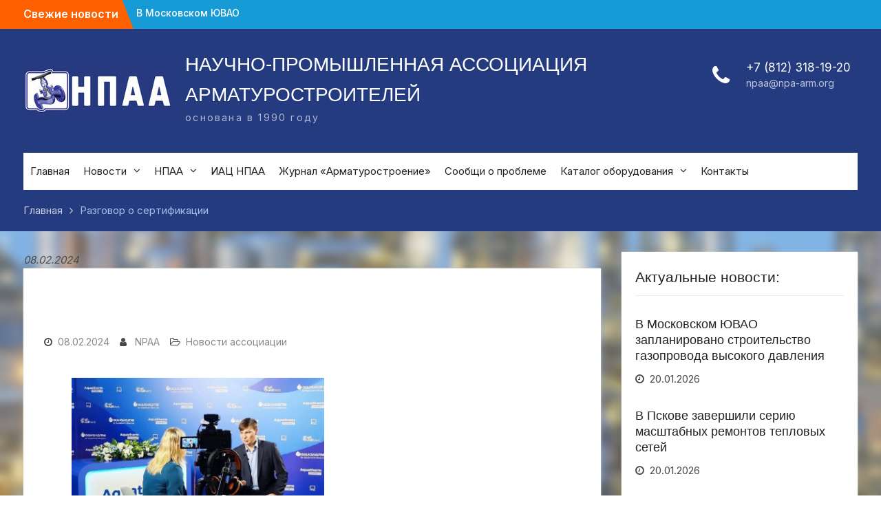

--- FILE ---
content_type: text/html; charset=UTF-8
request_url: https://npa-arm.org/topics/7736
body_size: 10922
content:
<!DOCTYPE html> <html lang="ru-RU"><head>
	    <meta charset="UTF-8">
    <meta name="viewport" content="width=device-width, initial-scale=1">
    <link rel="profile" href="http://gmpg.org/xfn/11">
    <link rel="pingback" href="https://npa-arm.org/xmlrpc.php">
    
<title>Разговор о сертификации &#8212; НАУЧНО-ПРОМЫШЛЕННАЯ АССОЦИАЦИЯ АРМАТУРОСТРОИТЕЛЕЙ</title>
<meta name='robots' content='max-image-preview:large' />
<link rel='dns-prefetch' href='//fonts.googleapis.com' />
<link rel="alternate" type="application/rss+xml" title="НАУЧНО-ПРОМЫШЛЕННАЯ АССОЦИАЦИЯ АРМАТУРОСТРОИТЕЛЕЙ &raquo; Лента" href="https://npa-arm.org/feed" />
<script type="text/javascript">
window._wpemojiSettings = {"baseUrl":"https:\/\/s.w.org\/images\/core\/emoji\/14.0.0\/72x72\/","ext":".png","svgUrl":"https:\/\/s.w.org\/images\/core\/emoji\/14.0.0\/svg\/","svgExt":".svg","source":{"concatemoji":"https:\/\/npa-arm.org\/wp-includes\/js\/wp-emoji-release.min.js?ver=6.2.8"}};
/*! This file is auto-generated */
!function(e,a,t){var n,r,o,i=a.createElement("canvas"),p=i.getContext&&i.getContext("2d");function s(e,t){p.clearRect(0,0,i.width,i.height),p.fillText(e,0,0);e=i.toDataURL();return p.clearRect(0,0,i.width,i.height),p.fillText(t,0,0),e===i.toDataURL()}function c(e){var t=a.createElement("script");t.src=e,t.defer=t.type="text/javascript",a.getElementsByTagName("head")[0].appendChild(t)}for(o=Array("flag","emoji"),t.supports={everything:!0,everythingExceptFlag:!0},r=0;r<o.length;r++)t.supports[o[r]]=function(e){if(p&&p.fillText)switch(p.textBaseline="top",p.font="600 32px Arial",e){case"flag":return s("\ud83c\udff3\ufe0f\u200d\u26a7\ufe0f","\ud83c\udff3\ufe0f\u200b\u26a7\ufe0f")?!1:!s("\ud83c\uddfa\ud83c\uddf3","\ud83c\uddfa\u200b\ud83c\uddf3")&&!s("\ud83c\udff4\udb40\udc67\udb40\udc62\udb40\udc65\udb40\udc6e\udb40\udc67\udb40\udc7f","\ud83c\udff4\u200b\udb40\udc67\u200b\udb40\udc62\u200b\udb40\udc65\u200b\udb40\udc6e\u200b\udb40\udc67\u200b\udb40\udc7f");case"emoji":return!s("\ud83e\udef1\ud83c\udffb\u200d\ud83e\udef2\ud83c\udfff","\ud83e\udef1\ud83c\udffb\u200b\ud83e\udef2\ud83c\udfff")}return!1}(o[r]),t.supports.everything=t.supports.everything&&t.supports[o[r]],"flag"!==o[r]&&(t.supports.everythingExceptFlag=t.supports.everythingExceptFlag&&t.supports[o[r]]);t.supports.everythingExceptFlag=t.supports.everythingExceptFlag&&!t.supports.flag,t.DOMReady=!1,t.readyCallback=function(){t.DOMReady=!0},t.supports.everything||(n=function(){t.readyCallback()},a.addEventListener?(a.addEventListener("DOMContentLoaded",n,!1),e.addEventListener("load",n,!1)):(e.attachEvent("onload",n),a.attachEvent("onreadystatechange",function(){"complete"===a.readyState&&t.readyCallback()})),(e=t.source||{}).concatemoji?c(e.concatemoji):e.wpemoji&&e.twemoji&&(c(e.twemoji),c(e.wpemoji)))}(window,document,window._wpemojiSettings);
</script>
<style type="text/css">
img.wp-smiley,
img.emoji {
	display: inline !important;
	border: none !important;
	box-shadow: none !important;
	height: 1em !important;
	width: 1em !important;
	margin: 0 0.07em !important;
	vertical-align: -0.1em !important;
	background: none !important;
	padding: 0 !important;
}
</style>
	<link rel='stylesheet' id='wp-block-library-css' href='https://npa-arm.org/wp-includes/css/dist/block-library/style.min.css?ver=6.2.8' type='text/css' media='all' />
<link rel='stylesheet' id='classic-theme-styles-css' href='https://npa-arm.org/wp-includes/css/classic-themes.min.css?ver=6.2.8' type='text/css' media='all' />
<style id='global-styles-inline-css' type='text/css'>
body{--wp--preset--color--black: #000000;--wp--preset--color--cyan-bluish-gray: #abb8c3;--wp--preset--color--white: #ffffff;--wp--preset--color--pale-pink: #f78da7;--wp--preset--color--vivid-red: #cf2e2e;--wp--preset--color--luminous-vivid-orange: #ff6900;--wp--preset--color--luminous-vivid-amber: #fcb900;--wp--preset--color--light-green-cyan: #7bdcb5;--wp--preset--color--vivid-green-cyan: #00d084;--wp--preset--color--pale-cyan-blue: #8ed1fc;--wp--preset--color--vivid-cyan-blue: #0693e3;--wp--preset--color--vivid-purple: #9b51e0;--wp--preset--gradient--vivid-cyan-blue-to-vivid-purple: linear-gradient(135deg,rgba(6,147,227,1) 0%,rgb(155,81,224) 100%);--wp--preset--gradient--light-green-cyan-to-vivid-green-cyan: linear-gradient(135deg,rgb(122,220,180) 0%,rgb(0,208,130) 100%);--wp--preset--gradient--luminous-vivid-amber-to-luminous-vivid-orange: linear-gradient(135deg,rgba(252,185,0,1) 0%,rgba(255,105,0,1) 100%);--wp--preset--gradient--luminous-vivid-orange-to-vivid-red: linear-gradient(135deg,rgba(255,105,0,1) 0%,rgb(207,46,46) 100%);--wp--preset--gradient--very-light-gray-to-cyan-bluish-gray: linear-gradient(135deg,rgb(238,238,238) 0%,rgb(169,184,195) 100%);--wp--preset--gradient--cool-to-warm-spectrum: linear-gradient(135deg,rgb(74,234,220) 0%,rgb(151,120,209) 20%,rgb(207,42,186) 40%,rgb(238,44,130) 60%,rgb(251,105,98) 80%,rgb(254,248,76) 100%);--wp--preset--gradient--blush-light-purple: linear-gradient(135deg,rgb(255,206,236) 0%,rgb(152,150,240) 100%);--wp--preset--gradient--blush-bordeaux: linear-gradient(135deg,rgb(254,205,165) 0%,rgb(254,45,45) 50%,rgb(107,0,62) 100%);--wp--preset--gradient--luminous-dusk: linear-gradient(135deg,rgb(255,203,112) 0%,rgb(199,81,192) 50%,rgb(65,88,208) 100%);--wp--preset--gradient--pale-ocean: linear-gradient(135deg,rgb(255,245,203) 0%,rgb(182,227,212) 50%,rgb(51,167,181) 100%);--wp--preset--gradient--electric-grass: linear-gradient(135deg,rgb(202,248,128) 0%,rgb(113,206,126) 100%);--wp--preset--gradient--midnight: linear-gradient(135deg,rgb(2,3,129) 0%,rgb(40,116,252) 100%);--wp--preset--duotone--dark-grayscale: url('#wp-duotone-dark-grayscale');--wp--preset--duotone--grayscale: url('#wp-duotone-grayscale');--wp--preset--duotone--purple-yellow: url('#wp-duotone-purple-yellow');--wp--preset--duotone--blue-red: url('#wp-duotone-blue-red');--wp--preset--duotone--midnight: url('#wp-duotone-midnight');--wp--preset--duotone--magenta-yellow: url('#wp-duotone-magenta-yellow');--wp--preset--duotone--purple-green: url('#wp-duotone-purple-green');--wp--preset--duotone--blue-orange: url('#wp-duotone-blue-orange');--wp--preset--font-size--small: 13px;--wp--preset--font-size--medium: 20px;--wp--preset--font-size--large: 36px;--wp--preset--font-size--x-large: 42px;--wp--preset--spacing--20: 0.44rem;--wp--preset--spacing--30: 0.67rem;--wp--preset--spacing--40: 1rem;--wp--preset--spacing--50: 1.5rem;--wp--preset--spacing--60: 2.25rem;--wp--preset--spacing--70: 3.38rem;--wp--preset--spacing--80: 5.06rem;--wp--preset--shadow--natural: 6px 6px 9px rgba(0, 0, 0, 0.2);--wp--preset--shadow--deep: 12px 12px 50px rgba(0, 0, 0, 0.4);--wp--preset--shadow--sharp: 6px 6px 0px rgba(0, 0, 0, 0.2);--wp--preset--shadow--outlined: 6px 6px 0px -3px rgba(255, 255, 255, 1), 6px 6px rgba(0, 0, 0, 1);--wp--preset--shadow--crisp: 6px 6px 0px rgba(0, 0, 0, 1);}:where(.is-layout-flex){gap: 0.5em;}body .is-layout-flow > .alignleft{float: left;margin-inline-start: 0;margin-inline-end: 2em;}body .is-layout-flow > .alignright{float: right;margin-inline-start: 2em;margin-inline-end: 0;}body .is-layout-flow > .aligncenter{margin-left: auto !important;margin-right: auto !important;}body .is-layout-constrained > .alignleft{float: left;margin-inline-start: 0;margin-inline-end: 2em;}body .is-layout-constrained > .alignright{float: right;margin-inline-start: 2em;margin-inline-end: 0;}body .is-layout-constrained > .aligncenter{margin-left: auto !important;margin-right: auto !important;}body .is-layout-constrained > :where(:not(.alignleft):not(.alignright):not(.alignfull)){max-width: var(--wp--style--global--content-size);margin-left: auto !important;margin-right: auto !important;}body .is-layout-constrained > .alignwide{max-width: var(--wp--style--global--wide-size);}body .is-layout-flex{display: flex;}body .is-layout-flex{flex-wrap: wrap;align-items: center;}body .is-layout-flex > *{margin: 0;}:where(.wp-block-columns.is-layout-flex){gap: 2em;}.has-black-color{color: var(--wp--preset--color--black) !important;}.has-cyan-bluish-gray-color{color: var(--wp--preset--color--cyan-bluish-gray) !important;}.has-white-color{color: var(--wp--preset--color--white) !important;}.has-pale-pink-color{color: var(--wp--preset--color--pale-pink) !important;}.has-vivid-red-color{color: var(--wp--preset--color--vivid-red) !important;}.has-luminous-vivid-orange-color{color: var(--wp--preset--color--luminous-vivid-orange) !important;}.has-luminous-vivid-amber-color{color: var(--wp--preset--color--luminous-vivid-amber) !important;}.has-light-green-cyan-color{color: var(--wp--preset--color--light-green-cyan) !important;}.has-vivid-green-cyan-color{color: var(--wp--preset--color--vivid-green-cyan) !important;}.has-pale-cyan-blue-color{color: var(--wp--preset--color--pale-cyan-blue) !important;}.has-vivid-cyan-blue-color{color: var(--wp--preset--color--vivid-cyan-blue) !important;}.has-vivid-purple-color{color: var(--wp--preset--color--vivid-purple) !important;}.has-black-background-color{background-color: var(--wp--preset--color--black) !important;}.has-cyan-bluish-gray-background-color{background-color: var(--wp--preset--color--cyan-bluish-gray) !important;}.has-white-background-color{background-color: var(--wp--preset--color--white) !important;}.has-pale-pink-background-color{background-color: var(--wp--preset--color--pale-pink) !important;}.has-vivid-red-background-color{background-color: var(--wp--preset--color--vivid-red) !important;}.has-luminous-vivid-orange-background-color{background-color: var(--wp--preset--color--luminous-vivid-orange) !important;}.has-luminous-vivid-amber-background-color{background-color: var(--wp--preset--color--luminous-vivid-amber) !important;}.has-light-green-cyan-background-color{background-color: var(--wp--preset--color--light-green-cyan) !important;}.has-vivid-green-cyan-background-color{background-color: var(--wp--preset--color--vivid-green-cyan) !important;}.has-pale-cyan-blue-background-color{background-color: var(--wp--preset--color--pale-cyan-blue) !important;}.has-vivid-cyan-blue-background-color{background-color: var(--wp--preset--color--vivid-cyan-blue) !important;}.has-vivid-purple-background-color{background-color: var(--wp--preset--color--vivid-purple) !important;}.has-black-border-color{border-color: var(--wp--preset--color--black) !important;}.has-cyan-bluish-gray-border-color{border-color: var(--wp--preset--color--cyan-bluish-gray) !important;}.has-white-border-color{border-color: var(--wp--preset--color--white) !important;}.has-pale-pink-border-color{border-color: var(--wp--preset--color--pale-pink) !important;}.has-vivid-red-border-color{border-color: var(--wp--preset--color--vivid-red) !important;}.has-luminous-vivid-orange-border-color{border-color: var(--wp--preset--color--luminous-vivid-orange) !important;}.has-luminous-vivid-amber-border-color{border-color: var(--wp--preset--color--luminous-vivid-amber) !important;}.has-light-green-cyan-border-color{border-color: var(--wp--preset--color--light-green-cyan) !important;}.has-vivid-green-cyan-border-color{border-color: var(--wp--preset--color--vivid-green-cyan) !important;}.has-pale-cyan-blue-border-color{border-color: var(--wp--preset--color--pale-cyan-blue) !important;}.has-vivid-cyan-blue-border-color{border-color: var(--wp--preset--color--vivid-cyan-blue) !important;}.has-vivid-purple-border-color{border-color: var(--wp--preset--color--vivid-purple) !important;}.has-vivid-cyan-blue-to-vivid-purple-gradient-background{background: var(--wp--preset--gradient--vivid-cyan-blue-to-vivid-purple) !important;}.has-light-green-cyan-to-vivid-green-cyan-gradient-background{background: var(--wp--preset--gradient--light-green-cyan-to-vivid-green-cyan) !important;}.has-luminous-vivid-amber-to-luminous-vivid-orange-gradient-background{background: var(--wp--preset--gradient--luminous-vivid-amber-to-luminous-vivid-orange) !important;}.has-luminous-vivid-orange-to-vivid-red-gradient-background{background: var(--wp--preset--gradient--luminous-vivid-orange-to-vivid-red) !important;}.has-very-light-gray-to-cyan-bluish-gray-gradient-background{background: var(--wp--preset--gradient--very-light-gray-to-cyan-bluish-gray) !important;}.has-cool-to-warm-spectrum-gradient-background{background: var(--wp--preset--gradient--cool-to-warm-spectrum) !important;}.has-blush-light-purple-gradient-background{background: var(--wp--preset--gradient--blush-light-purple) !important;}.has-blush-bordeaux-gradient-background{background: var(--wp--preset--gradient--blush-bordeaux) !important;}.has-luminous-dusk-gradient-background{background: var(--wp--preset--gradient--luminous-dusk) !important;}.has-pale-ocean-gradient-background{background: var(--wp--preset--gradient--pale-ocean) !important;}.has-electric-grass-gradient-background{background: var(--wp--preset--gradient--electric-grass) !important;}.has-midnight-gradient-background{background: var(--wp--preset--gradient--midnight) !important;}.has-small-font-size{font-size: var(--wp--preset--font-size--small) !important;}.has-medium-font-size{font-size: var(--wp--preset--font-size--medium) !important;}.has-large-font-size{font-size: var(--wp--preset--font-size--large) !important;}.has-x-large-font-size{font-size: var(--wp--preset--font-size--x-large) !important;}
.wp-block-navigation a:where(:not(.wp-element-button)){color: inherit;}
:where(.wp-block-columns.is-layout-flex){gap: 2em;}
.wp-block-pullquote{font-size: 1.5em;line-height: 1.6;}
</style>
<link rel='stylesheet' id='contact-form-7-css' href='https://npa-arm.org/wp-content/plugins/contact-form-7/includes/css/styles.css?ver=5.7.6' type='text/css' media='all' />
<link rel='stylesheet' id='ditty-news-ticker-font-css' href='https://npa-arm.org/wp-content/plugins/ditty-news-ticker/inc/static/libs/fontastic/styles.css?ver=2.3.14' type='text/css' media='all' />
<link rel='stylesheet' id='ditty-news-ticker-css' href='https://npa-arm.org/wp-content/plugins/ditty-news-ticker/inc/static/css/style.css?ver=1638788403' type='text/css' media='all' />
<link rel='stylesheet' id='font-awesome-css' href='https://npa-arm.org/wp-content/plugins/elementor/assets/lib/font-awesome/css/font-awesome.min.css?ver=4.7.0' type='text/css' media='all' />
<link rel='stylesheet' id='university-hub-google-fonts-css' href='https://fonts.googleapis.com/css?family=Roboto%3A400%2C700%2C900%2C400italic%2C700italic%2C900italic&#038;subset=latin%2Clatin-ext' type='text/css' media='all' />
<link rel='stylesheet' id='jquery-sidr-css' href='https://npa-arm.org/wp-content/themes/university-hub/third-party/sidr/css/jquery.sidr.dark.min.css?ver=2.2.1' type='text/css' media='all' />
<link rel='stylesheet' id='university-hub-style-css' href='https://npa-arm.org/wp-content/themes/university-hub/style.css?ver=1.0.3' type='text/css' media='all' />
<link rel='stylesheet' id='tablepress-default-css' href='https://npa-arm.org/wp-content/plugins/tablepress/css/default.min.css?ver=1.14' type='text/css' media='all' />
<link rel='stylesheet' id='ele-blog-font-css' href='//fonts.googleapis.com/css?family=Inter%3A300%2C400%2C500%2C600%2C700%26display%3Dswa%22&#038;ver=1.0.0' type='text/css' media='all' />
<link rel='stylesheet' id='ele-blog-grid-css' href='https://npa-arm.org/wp-content/plugins/ele-blog/assets/css/ele-blog-grid.css?ver=1.0.0' type='text/css' media='all' />
<link rel='stylesheet' id='eblog-global-css' href='https://npa-arm.org/wp-content/plugins/ele-blog/assets/css/ele-blog-global.css?ver=1.0.0' type='text/css' media='all' />
<link rel='stylesheet' id='owl-css' href='https://npa-arm.org/wp-content/plugins/ele-blog/assets/css/owl.min.css?ver=1.0.0' type='text/css' media='all' />
<link rel='stylesheet' id='ele-blog-main-css' href='https://npa-arm.org/wp-content/plugins/ele-blog/assets/css/ele-blog-styles.css?ver=1.0.0' type='text/css' media='all' />
<script type='text/javascript' src='https://npa-arm.org/wp-includes/js/jquery/jquery.min.js?ver=3.6.4' id='jquery-core-js'></script>
<script type='text/javascript' src='https://npa-arm.org/wp-includes/js/jquery/jquery-migrate.min.js?ver=3.4.0' id='jquery-migrate-js'></script>
<link rel="https://api.w.org/" href="https://npa-arm.org/wp-json/" /><link rel="alternate" type="application/json" href="https://npa-arm.org/wp-json/wp/v2/posts/7736" /><link rel="EditURI" type="application/rsd+xml" title="RSD" href="https://npa-arm.org/xmlrpc.php?rsd" />
<link rel="wlwmanifest" type="application/wlwmanifest+xml" href="https://npa-arm.org/wp-includes/wlwmanifest.xml" />
<meta name="generator" content="WordPress 6.2.8" />
<link rel="canonical" href="https://npa-arm.org/topics/7736" />
<link rel='shortlink' href='https://npa-arm.org/?p=7736' />
<link rel="alternate" type="application/json+oembed" href="https://npa-arm.org/wp-json/oembed/1.0/embed?url=https%3A%2F%2Fnpa-arm.org%2Ftopics%2F7736" />
<link rel="alternate" type="text/xml+oembed" href="https://npa-arm.org/wp-json/oembed/1.0/embed?url=https%3A%2F%2Fnpa-arm.org%2Ftopics%2F7736&#038;format=xml" />
<style type="text/css" id="custom-background-css">
body.custom-background { background-color: #ffffff; background-image: url("https://npa-arm.org/wp-content/uploads/2021/06/fon_matt.png"); background-position: left top; background-size: cover; background-repeat: no-repeat; background-attachment: fixed; }
</style>
	<link rel="icon" href="https://npa-arm.org/wp-content/uploads/2023/02/cropped-DzCMU6C71Ho-32x32.jpg" sizes="32x32" />
<link rel="icon" href="https://npa-arm.org/wp-content/uploads/2023/02/cropped-DzCMU6C71Ho-192x192.jpg" sizes="192x192" />
<link rel="apple-touch-icon" href="https://npa-arm.org/wp-content/uploads/2023/02/cropped-DzCMU6C71Ho-180x180.jpg" />
<meta name="msapplication-TileImage" content="https://npa-arm.org/wp-content/uploads/2023/02/cropped-DzCMU6C71Ho-270x270.jpg" />
		<style type="text/css" id="wp-custom-css">
			.home-section-news-and-events {
  background-position: bottom;
  background-repeat: auto-flow;
  background-size: additive;
  height: 100vh;
  width: 100%;
}

.custom-entry-date span.entry-month {
    background: #fff none repeat scroll 0 0;
    color: #ffffff;
    font-size: 14px;
    font-weight: bold;
    line-height: 12px;
    padding: 8px 22px;
    text-transform: uppercase;
    width: 73px;
}
.custom-entry-date span.entry-day {
    font-size: 38px;
    font-weight: bold;
    line-height: 26px;
    overflow: hidden;
    padding: 12px 0 22px;
    background: #fff;
    font-weight: bold;
    color: #fff;
    overflow: hidden;
    width: 73px;
}
h1.entry-title{
	 text-indent: -9999px;
}

/** Start Block Kit CSS: 144-3-3a7d335f39a8579c20cdf02f8d462582 **/

.envato-block__preview{overflow: visible;}

/* Envato Kit 141 Custom Styles - Applied to the element under Advanced */

.elementor-headline-animation-type-drop-in .elementor-headline-dynamic-wrapper{
	text-align: center;
}
.envato-kit-141-top-0 h1,
.envato-kit-141-top-0 h2,
.envato-kit-141-top-0 h3,
.envato-kit-141-top-0 h4,
.envato-kit-141-top-0 h5,
.envato-kit-141-top-0 h6,
.envato-kit-141-top-0 p {
	margin-top: 0;
}

.envato-kit-141-newsletter-inline .elementor-field-textual.elementor-size-md {
	padding-left: 1.5rem;
	padding-right: 1.5rem;
}

.envato-kit-141-bottom-0 p {
	margin-bottom: 0;
}

.envato-kit-141-bottom-8 .elementor-price-list .elementor-price-list-item .elementor-price-list-header {
	margin-bottom: .5rem;
}

.envato-kit-141.elementor-widget-testimonial-carousel.elementor-pagination-type-bullets .swiper-container {
	padding-bottom: 52px;
}

.envato-kit-141-display-inline {
	display: inline-block;
}

.envato-kit-141 .elementor-slick-slider ul.slick-dots {
	bottom: -40px;
}

/** End Block Kit CSS: 144-3-3a7d335f39a8579c20cdf02f8d462582 **/



/** Start Block Kit CSS: 141-3-1d55f1e76be9fb1a8d9de88accbe962f **/

.envato-kit-138-bracket .elementor-widget-container > *:before{
	content:"[";
	color:#ffab00;
	display:inline-block;
	margin-right:4px;
	line-height:1em;
	position:relative;
	top:-1px;
}

.envato-kit-138-bracket .elementor-widget-container > *:after{
	content:"]";
	color:#ffab00;
	display:inline-block;
	margin-left:4px;
	line-height:1em;
	position:relative;
	top:-1px;
}

/** End Block Kit CSS: 141-3-1d55f1e76be9fb1a8d9de88accbe962f **/



/** Start Block Kit CSS: 136-3-fc37602abad173a9d9d95d89bbe6bb80 **/

.envato-block__preview{overflow: visible !important;}

/** End Block Kit CSS: 136-3-fc37602abad173a9d9d95d89bbe6bb80 **/



/** Start Block Kit CSS: 142-3-a175df65179b9ef6a5ca9f1b2c0202b9 **/

.envato-block__preview{
	overflow: visible;
}

/* Border Radius */
.envato-kit-139-accordion .elementor-widget-container{
	border-radius: 10px !important;
}
.envato-kit-139-map iframe,
.envato-kit-139-slider .slick-slide,
.envato-kit-139-flipbox .elementor-flip-box div{
		border-radius: 10px !important;

}


/** End Block Kit CSS: 142-3-a175df65179b9ef6a5ca9f1b2c0202b9 **/



/** Start Block Kit CSS: 135-3-c665d4805631b9a8bf464e65129b2f58 **/

.envato-block__preview{overflow: visible;}

/** End Block Kit CSS: 135-3-c665d4805631b9a8bf464e65129b2f58 **/



/** Start Block Kit CSS: 71-3-d415519effd9e11f35d2438c58ea7ebf **/

.envato-block__preview{overflow: visible;}

/** End Block Kit CSS: 71-3-d415519effd9e11f35d2438c58ea7ebf **/



/** Start Block Kit CSS: 143-3-7969bb877702491bc5ca272e536ada9d **/

.envato-block__preview{overflow: visible;}
/* Material Button Click Effect */
.envato-kit-140-material-hit .menu-item a,
.envato-kit-140-material-button .elementor-button{
  background-position: center;
  transition: background 0.8s;
}
.envato-kit-140-material-hit .menu-item a:hover,
.envato-kit-140-material-button .elementor-button:hover{
  background: radial-gradient(circle, transparent 1%, #fff 1%) center/15000%;
}
.envato-kit-140-material-hit .menu-item a:active,
.envato-kit-140-material-button .elementor-button:active{
  background-color: #FFF;
  background-size: 100%;
  transition: background 0s;
}

/* Field Shadow */
.envato-kit-140-big-shadow-form .elementor-field-textual{
	box-shadow: 0 20px 30px rgba(0,0,0, .05);
}

/* FAQ */
.envato-kit-140-faq .elementor-accordion .elementor-accordion-item{
	border-width: 0 0 1px !important;
}

/* Scrollable Columns */
.envato-kit-140-scrollable{
	 height: 100%;
   overflow: auto;
   overflow-x: hidden;
}

/* ImageBox: No Space */
.envato-kit-140-imagebox-nospace:hover{
	transform: scale(1.1);
	transition: all 0.3s;
}
.envato-kit-140-imagebox-nospace figure{
	line-height: 0;
}

.envato-kit-140-slide .elementor-slide-content{
	background: #FFF;
	margin-left: -60px;
	padding: 1em;
}
.envato-kit-140-carousel .slick-active:not(.slick-current)  img{
	padding: 20px !important;
	transition: all .9s;
}

/** End Block Kit CSS: 143-3-7969bb877702491bc5ca272e536ada9d **/

		</style>
		
<!--Start VDZ Yandex Metrika Plugin-->
<!-- Yandex.Metrika counter --><script type="text/javascript" >(function(m,e,t,r,i,k,a){m[i]=m[i]||function(){(m[i].a=m[i].a||[]).push(arguments)};m[i].l=1*new Date();k=e.createElement(t),a=e.getElementsByTagName(t)[0],k.async=1,k.src=r,a.parentNode.insertBefore(k,a)})(window, document, "script", "https://cdn.jsdelivr.net/npm/yandex-metrica-watch/tag.js", "ym");ym(86859962, "init", {clickmap:true, trackLinks:true, accurateTrackBounce:true, webvisor:true, trackHash:true, ecommerce:"dataLayer"});</script>
<noscript><div><img src="https://mc.yandex.ru/watch/86859962" style="position:absolute; left:-9999px;" alt="" /></div></noscript>
<!-- /Yandex.Metrika counter --><!--START ADD EVENTS FROM CF7--><script type='text/javascript'>document.addEventListener( 'wpcf7submit', function( event ) {
					  //event.detail.contactFormId;
					  if(ym){
				          //console.log(event.detail);
						  ym(86859962, 'reachGoal', 'VDZ_SEND_CONTACT_FORM_7');
						  ym(86859962, 'params', {
						      page_url: window.location.href, 
						      status: event.detail.status, 
						      locale: event.detail.contactFormLocale, 
						      form_id: event.detail.contactFormId, 
						  });
					  }
					}, false );
				</script><!--END ADD EVENTS FROM CF7-->
<!--End VDZ Yandex Metrika Plugin-->
</head>

<body class="post-template-default single single-post postid-7736 single-format-standard custom-background wp-custom-logo global-layout-right-sidebar slider-disabled elementor-default elementor-kit-596">
	<!-- Yandex.Metrika counter -->
<script type="text/javascript" >
   (function(m,e,t,r,i,k,a){m[i]=m[i]||function(){(m[i].a=m[i].a||[]).push(arguments)};
   m[i].l=1*new Date();k=e.createElement(t),a=e.getElementsByTagName(t)[0],k.async=1,k.src=r,a.parentNode.insertBefore(k,a)})
   (window, document, "script", "https://mc.yandex.ru/metrika/tag.js", "ym");

   ym(86859962, "init", {
        clickmap:true,
        trackLinks:true,
        accurateTrackBounce:true
   });
</script>
<noscript><div><img src="https://mc.yandex.ru/watch/86859962" style="position:absolute; left:-9999px;" alt="" /></div></noscript>
<!-- /Yandex.Metrika counter -->

	    <div id="page" class="hfeed site">
    <a class="skip-link screen-reader-text" href="#content">Перейти к содержимому</a>		<div class="mobile-nav-wrap">
		<a id="mobile-trigger" href="#mob-menu"><i class="fa fa-bars"></i></a>
		<div id="mob-menu">
			<ul id="menu-%d0%bc%d0%b5%d0%bd%d1%8e" class="menu"><li id="menu-item-748" class="menu-item menu-item-type-custom menu-item-object-custom menu-item-748"><a href="http://npa-arm.org/main">Главная</a></li>
<li id="menu-item-549" class="menu-item menu-item-type-post_type menu-item-object-page current_page_parent menu-item-has-children menu-item-549"><a href="https://npa-arm.org/%d0%bd%d0%be%d0%b2%d0%be%d1%81%d1%82%d0%b8">Новости</a>
<ul class="sub-menu">
	<li id="menu-item-1316" class="menu-item menu-item-type-taxonomy menu-item-object-category current-post-ancestor current-menu-parent current-post-parent menu-item-1316"><a href="https://npa-arm.org/topics/category/%d0%bd%d0%be%d0%b2%d0%be%d1%81%d1%82%d0%b8-%d0%b0%d1%81%d1%81%d0%be%d1%86%d0%b8%d0%b0%d1%86%d0%b8%d0%b8">Новости ассоциации</a></li>
	<li id="menu-item-1314" class="menu-item menu-item-type-taxonomy menu-item-object-category menu-item-1314"><a href="https://npa-arm.org/topics/category/%d0%bd%d0%be%d0%b2%d0%be%d1%81%d1%82%d0%b8-%d0%be%d1%82%d1%80%d0%b0%d1%81%d0%bb%d0%b8">Новости отрасли</a></li>
</ul>
</li>
<li id="menu-item-575" class="menu-item menu-item-type-post_type menu-item-object-page menu-item-has-children menu-item-575"><a href="https://npa-arm.org/%d0%bd%d0%bf%d0%b0%d0%b0">НПАА</a>
<ul class="sub-menu">
	<li id="menu-item-2495" class="menu-item menu-item-type-post_type menu-item-object-page menu-item-2495"><a href="https://npa-arm.org/%d0%bd%d0%bf%d0%b0%d0%b0">Об Ассоциации</a></li>
	<li id="menu-item-690" class="menu-item menu-item-type-post_type menu-item-object-post current-post-parent menu-item-690"><a href="https://npa-arm.org/topics/18">Структура НПАА</a></li>
	<li id="menu-item-7005" class="menu-item menu-item-type-post_type menu-item-object-page menu-item-7005"><a href="https://npa-arm.org/%d0%b4%d0%b5%d0%b9%d1%81%d1%82%d0%b2%d1%83%d1%8e%d1%89%d0%b8%d0%b5-%d1%87%d0%bb%d0%b5%d0%bd%d1%8b-%d0%b0%d1%81%d1%81%d0%be%d1%86%d0%b8%d0%b0%d1%86%d0%b8%d0%b8">Члены НПАА</a></li>
	<li id="menu-item-691" class="menu-item menu-item-type-post_type menu-item-object-post menu-item-691"><a href="https://npa-arm.org/topics/29">Документы</a></li>
	<li id="menu-item-5937" class="menu-item menu-item-type-post_type menu-item-object-page menu-item-5937"><a href="https://npa-arm.org/%d1%81%d0%b5%d1%80%d1%82%d0%b8%d1%84%d0%b8%d0%ba%d0%b0%d1%86%d0%b8%d1%8f">Сертификация</a></li>
	<li id="menu-item-692" class="menu-item menu-item-type-post_type menu-item-object-post menu-item-692"><a href="https://npa-arm.org/topics/8">Мероприятия</a></li>
	<li id="menu-item-694" class="menu-item menu-item-type-post_type menu-item-object-post menu-item-694"><a href="https://npa-arm.org/topics/160">Лауреаты звания «Почётный арматуростроитель»</a></li>
</ul>
</li>
<li id="menu-item-833" class="menu-item menu-item-type-post_type menu-item-object-page menu-item-833"><a href="https://npa-arm.org/%d0%be%d1%82%d1%80%d0%b0%d1%81%d0%bb%d0%b5%d0%b2%d0%be%d0%b9-%d0%b8%d0%bd%d1%84%d0%be%d1%80%d0%bc%d0%b0%d1%86%d0%b8%d0%be%d0%bd%d0%bd%d0%be-%d0%b0%d0%bd%d0%b0%d0%bb%d0%b8%d1%82%d0%b8%d1%87%d0%b5%d1%81">ИАЦ НПАА</a></li>
<li id="menu-item-844" class="menu-item menu-item-type-post_type menu-item-object-page menu-item-844"><a href="https://npa-arm.org/%d0%b6%d1%83%d1%80%d0%bd%d0%b0%d0%bb-%d0%b0%d1%80%d0%bc%d0%b0%d1%82%d1%83%d1%80%d0%be%d1%81%d1%82%d1%80%d0%be%d0%b5%d0%bd%d0%b8%d0%b5-%d0%b0%d1%81">Журнал «Арматуростроение»</a></li>
<li id="menu-item-7051" class="menu-item menu-item-type-post_type menu-item-object-page menu-item-7051"><a href="https://npa-arm.org/%d1%81%d0%be%d0%be%d0%b1%d1%89%d0%b8-%d0%be%d0%b1-%d0%b0%d0%b2%d0%b0%d1%80%d0%b8%d0%b8">Сообщи о проблеме</a></li>
<li id="menu-item-3765" class="menu-item menu-item-type-post_type menu-item-object-page menu-item-has-children menu-item-3765"><a href="https://npa-arm.org/%d0%ba%d0%b0%d1%82%d0%b0%d0%bb%d0%be%d0%b3-%d0%be%d0%b1%d0%be%d1%80%d1%83%d0%b4%d0%be%d0%b2%d0%b0%d0%bd%d0%b8%d1%8f">Каталог оборудования</a>
<ul class="sub-menu">
	<li id="menu-item-3766" class="menu-item menu-item-type-post_type menu-item-object-page menu-item-3766"><a href="https://npa-arm.org/%d0%bf%d1%80%d0%b5%d0%b4%d0%bb%d0%be%d0%b6%d0%b5%d0%bd%d0%b8%d1%8f">Предложения</a></li>
	<li id="menu-item-3793" class="menu-item menu-item-type-post_type menu-item-object-page menu-item-3793"><a href="https://npa-arm.org/%d0%b7%d0%b0%d0%bf%d1%80%d0%be%d1%81%d1%8b">Запросы</a></li>
</ul>
</li>
<li id="menu-item-695" class="menu-item menu-item-type-post_type menu-item-object-page menu-item-695"><a href="https://npa-arm.org/%d0%ba%d0%be%d0%bd%d1%82%d0%b0%d0%ba%d1%82%d1%8b">Контакты</a></li>
</ul>		</div><!-- #mob-menu -->
				</div> <!-- .mobile-nav-wrap -->
		
    		<div id="tophead">
			<div class="container">
									<div class="top-news">
						<span class="top-news-title">
												Свежие новости						</span>
								<div id="news-ticker">
			<div class="news-ticker-inner-wrap">
									<div class="list">
						<a href="https://npa-arm.org/topics/10803">В Московском ЮВАО запланировано строительство газопровода высокого давления</a>
					</div>
									<div class="list">
						<a href="https://npa-arm.org/topics/10799">В Пскове завершили серию масштабных ремонтов тепловых сетей</a>
					</div>
									<div class="list">
						<a href="https://npa-arm.org/topics/10796">ТОМЗЭЛ нарастил производство оборудования</a>
					</div>
							</div> <!-- .news-ticker-inner-wrap -->
		</div><!-- #news-ticker -->
							</div> <!-- #top-news -->
				
									<div id="header-social">
						<div class="widget university_hub_widget_social"></div>					</div><!-- #header-social -->
				
							</div> <!-- .container -->
		</div><!--  #tophead -->
		<header id="masthead" class="site-header" role="banner"><div class="container">			    <div class="site-branding">

			<a href="https://npa-arm.org/" class="custom-logo-link" rel="home"><img width="220" height="79" src="https://npa-arm.org/wp-content/uploads/2023/02/cropped-logo_nppa_4-1-1.jpg" class="custom-logo" alt="НАУЧНО-ПРОМЫШЛЕННАЯ АССОЦИАЦИЯ АРМАТУРОСТРОИТЕЛЕЙ" decoding="async" /></a>
													<div id="site-identity">
																		<p class="site-title"><a href="https://npa-arm.org/" rel="home">НАУЧНО-ПРОМЫШЛЕННАЯ АССОЦИАЦИЯ АРМАТУРОСТРОИТЕЛЕЙ</a></p>
																						<p class="site-description">основана в 1990 году</p>
									</div><!-- #site-identity -->
				    </div><!-- .site-branding -->
	    		<div id="quick-contact">
							<ul>
											<li class="quick-call-info">
							<a class="quick-call" href="tel:78123181920">+7 (812) 318-19-20</a>
							<a  class="quick-email" href="mailto:npaa@npa-arm.org">n&#112;&#097;a&#064;&#110;&#112;&#097;&#045;&#097;&#114;&#109;.&#111;rg</a>
						</li>
														</ul>
					</div><!-- #quick-contact -->

	    <div id="main-nav">
	        <nav id="site-navigation" class="main-navigation" role="navigation">
	            <div class="wrap-menu-content">
					<div class="menu-%d0%bc%d0%b5%d0%bd%d1%8e-container"><ul id="primary-menu" class="menu"><li class="menu-item menu-item-type-custom menu-item-object-custom menu-item-748"><a href="http://npa-arm.org/main">Главная</a></li>
<li class="menu-item menu-item-type-post_type menu-item-object-page current_page_parent menu-item-has-children menu-item-549"><a href="https://npa-arm.org/%d0%bd%d0%be%d0%b2%d0%be%d1%81%d1%82%d0%b8">Новости</a>
<ul class="sub-menu">
	<li class="menu-item menu-item-type-taxonomy menu-item-object-category current-post-ancestor current-menu-parent current-post-parent menu-item-1316"><a href="https://npa-arm.org/topics/category/%d0%bd%d0%be%d0%b2%d0%be%d1%81%d1%82%d0%b8-%d0%b0%d1%81%d1%81%d0%be%d1%86%d0%b8%d0%b0%d1%86%d0%b8%d0%b8">Новости ассоциации</a></li>
	<li class="menu-item menu-item-type-taxonomy menu-item-object-category menu-item-1314"><a href="https://npa-arm.org/topics/category/%d0%bd%d0%be%d0%b2%d0%be%d1%81%d1%82%d0%b8-%d0%be%d1%82%d1%80%d0%b0%d1%81%d0%bb%d0%b8">Новости отрасли</a></li>
</ul>
</li>
<li class="menu-item menu-item-type-post_type menu-item-object-page menu-item-has-children menu-item-575"><a href="https://npa-arm.org/%d0%bd%d0%bf%d0%b0%d0%b0">НПАА</a>
<ul class="sub-menu">
	<li class="menu-item menu-item-type-post_type menu-item-object-page menu-item-2495"><a href="https://npa-arm.org/%d0%bd%d0%bf%d0%b0%d0%b0">Об Ассоциации</a></li>
	<li class="menu-item menu-item-type-post_type menu-item-object-post current-post-parent menu-item-690"><a href="https://npa-arm.org/topics/18">Структура НПАА</a></li>
	<li class="menu-item menu-item-type-post_type menu-item-object-page menu-item-7005"><a href="https://npa-arm.org/%d0%b4%d0%b5%d0%b9%d1%81%d1%82%d0%b2%d1%83%d1%8e%d1%89%d0%b8%d0%b5-%d1%87%d0%bb%d0%b5%d0%bd%d1%8b-%d0%b0%d1%81%d1%81%d0%be%d1%86%d0%b8%d0%b0%d1%86%d0%b8%d0%b8">Члены НПАА</a></li>
	<li class="menu-item menu-item-type-post_type menu-item-object-post menu-item-691"><a href="https://npa-arm.org/topics/29">Документы</a></li>
	<li class="menu-item menu-item-type-post_type menu-item-object-page menu-item-5937"><a href="https://npa-arm.org/%d1%81%d0%b5%d1%80%d1%82%d0%b8%d1%84%d0%b8%d0%ba%d0%b0%d1%86%d0%b8%d1%8f">Сертификация</a></li>
	<li class="menu-item menu-item-type-post_type menu-item-object-post menu-item-692"><a href="https://npa-arm.org/topics/8">Мероприятия</a></li>
	<li class="menu-item menu-item-type-post_type menu-item-object-post menu-item-694"><a href="https://npa-arm.org/topics/160">Лауреаты звания «Почётный арматуростроитель»</a></li>
</ul>
</li>
<li class="menu-item menu-item-type-post_type menu-item-object-page menu-item-833"><a href="https://npa-arm.org/%d0%be%d1%82%d1%80%d0%b0%d1%81%d0%bb%d0%b5%d0%b2%d0%be%d0%b9-%d0%b8%d0%bd%d1%84%d0%be%d1%80%d0%bc%d0%b0%d1%86%d0%b8%d0%be%d0%bd%d0%bd%d0%be-%d0%b0%d0%bd%d0%b0%d0%bb%d0%b8%d1%82%d0%b8%d1%87%d0%b5%d1%81">ИАЦ НПАА</a></li>
<li class="menu-item menu-item-type-post_type menu-item-object-page menu-item-844"><a href="https://npa-arm.org/%d0%b6%d1%83%d1%80%d0%bd%d0%b0%d0%bb-%d0%b0%d1%80%d0%bc%d0%b0%d1%82%d1%83%d1%80%d0%be%d1%81%d1%82%d1%80%d0%be%d0%b5%d0%bd%d0%b8%d0%b5-%d0%b0%d1%81">Журнал «Арматуростроение»</a></li>
<li class="menu-item menu-item-type-post_type menu-item-object-page menu-item-7051"><a href="https://npa-arm.org/%d1%81%d0%be%d0%be%d0%b1%d1%89%d0%b8-%d0%be%d0%b1-%d0%b0%d0%b2%d0%b0%d1%80%d0%b8%d0%b8">Сообщи о проблеме</a></li>
<li class="menu-item menu-item-type-post_type menu-item-object-page menu-item-has-children menu-item-3765"><a href="https://npa-arm.org/%d0%ba%d0%b0%d1%82%d0%b0%d0%bb%d0%be%d0%b3-%d0%be%d0%b1%d0%be%d1%80%d1%83%d0%b4%d0%be%d0%b2%d0%b0%d0%bd%d0%b8%d1%8f">Каталог оборудования</a>
<ul class="sub-menu">
	<li class="menu-item menu-item-type-post_type menu-item-object-page menu-item-3766"><a href="https://npa-arm.org/%d0%bf%d1%80%d0%b5%d0%b4%d0%bb%d0%be%d0%b6%d0%b5%d0%bd%d0%b8%d1%8f">Предложения</a></li>
	<li class="menu-item menu-item-type-post_type menu-item-object-page menu-item-3793"><a href="https://npa-arm.org/%d0%b7%d0%b0%d0%bf%d1%80%d0%be%d1%81%d1%8b">Запросы</a></li>
</ul>
</li>
<li class="menu-item menu-item-type-post_type menu-item-object-page menu-item-695"><a href="https://npa-arm.org/%d0%ba%d0%be%d0%bd%d1%82%d0%b0%d0%ba%d1%82%d1%8b">Контакты</a></li>
</ul></div>	            </div><!-- .menu-content -->
	        </nav><!-- #site-navigation -->
	        	        	    </div> <!-- #main-nav -->
	        </div><!-- .container --></header><!-- #masthead -->
	<div id="breadcrumb"><div class="container"><div role="navigation" aria-label="Навигация" class="breadcrumb-trail breadcrumbs" itemprop="breadcrumb"><ul class="trail-items" itemscope itemtype="http://schema.org/BreadcrumbList"><meta name="numberOfItems" content="2" /><meta name="itemListOrder" content="Ascending" /><li itemprop="itemListElement" itemscope itemtype="http://schema.org/ListItem" class="trail-item trail-begin"><a href="https://npa-arm.org" rel="home"><span itemprop="name">Главная</span></a><meta itemprop="position" content="1" /></li><li itemprop="itemListElement" itemscope itemtype="http://schema.org/ListItem" class="trail-item trail-end"><span itemprop="name">Разговор о сертификации</span><meta itemprop="position" content="2" /></li></ul></div></div><!-- .container --></div><!-- #breadcrumb --><div id="content" class="site-content"><div class="container"><div class="inner-wrapper">    
	<div id="primary" class="content-area">
		<main id="main" class="site-main" role="main">

		 <i>08.02.2024</i>


			
<article id="post-7736" class="post-7736 post type-post status-publish format-standard hentry category-18">
	<header class="entry-header">
		<h1 class="entry-title">Разговор о сертификации</h1>	</header><!-- .entry-header -->
	<footer class="entry-footer">
		<span class="posted-on"><a href="https://npa-arm.org/topics/7736" rel="bookmark"><time class="entry-date published" datetime="2024-02-08T15:37:47+03:00">08.02.2024</time><time class="updated" datetime="2024-02-08T15:37:48+03:00">08.02.2024</time></a></span><span class="byline"> <span class="author vcard"><a class="url fn n" href="https://npa-arm.org/topics/author/sigir">NPAA</a></span></span><span class="cat-links"><a href="https://npa-arm.org/topics/category/%d0%bd%d0%be%d0%b2%d0%be%d1%81%d1%82%d0%b8-%d0%b0%d1%81%d1%81%d0%be%d1%86%d0%b8%d0%b0%d1%86%d0%b8%d0%b8" rel="category tag">Новости ассоциации</a></span>	</footer><!-- .entry-footer -->

    
	<div class="entry-content-wrapper">
		<div class="entry-content">
			
<figure class="wp-block-image size-full is-resized"><img decoding="async" src="https://npa-arm.org/wp-content/uploads/2024/02/photo1707384115.jpeg" alt="" class="wp-image-7737" width="367" height="318" srcset="https://npa-arm.org/wp-content/uploads/2024/02/photo1707384115.jpeg 800w, https://npa-arm.org/wp-content/uploads/2024/02/photo1707384115-300x260.jpeg 300w, https://npa-arm.org/wp-content/uploads/2024/02/photo1707384115-768x664.jpeg 768w, https://npa-arm.org/wp-content/uploads/2024/02/photo1707384115-347x300.jpeg 347w" sizes="(max-width: 367px) 100vw, 367px" /></figure>



<p><strong>В Москве в эти дни продолжается международная выставка бытового и промышленного оборудования для отопления и водоснабжения «Aquatherm», где руководитель направления по стандартизации и качеству продукции Александр Баукен дал интервью проекту «Aquatherm connect».</strong></p>
<span id="more-7736"></span></p>



<h2 class="wp-block-heading"></h2>



<p>В беседе поднимались вопросы сертификации латунных шаровых кранов, уровня качества данной продукции на российском рынке и планах ассоциации на 2024 год.</p>



<h2 class="wp-block-heading"></h2>



<p><strong>Видео интервью смотрите в марте в социальных сетях НПАА.</strong></p>
					</div><!-- .entry-content -->
	</div><!-- .entry-content-wrapper -->

</article><!-- #post-## -->

						
		
		</main><!-- #main -->
	</div><!-- #primary -->

<div id="sidebar-primary" class="widget-area sidebar" role="complementary">
			<aside id="university-hub-recent-posts-2" class="widget university_hub_widget_recent_posts"><h2 class="widget-title">Актуальные новости:</h2>			
				
				<div class="recent-posts-wrapper">

											
						<div class="recent-posts-item">

														<div class="recent-posts-text-wrap">
								<h3 class="recent-posts-title">
									<a href="https://npa-arm.org/topics/10803">В Московском ЮВАО запланировано строительство газопровода высокого давления</a>
								</h3><!-- .recent-posts-title -->

																	<div class="recent-posts-meta">

																					<span class="recent-posts-date">20.01.2026</span><!-- .recent-posts-date -->
										
									</div><!-- .recent-posts-meta -->
								
							</div><!-- .recent-posts-text-wrap -->

						</div><!-- .recent-posts-item -->

											
						<div class="recent-posts-item">

														<div class="recent-posts-text-wrap">
								<h3 class="recent-posts-title">
									<a href="https://npa-arm.org/topics/10799">В Пскове завершили серию масштабных ремонтов тепловых сетей</a>
								</h3><!-- .recent-posts-title -->

																	<div class="recent-posts-meta">

																					<span class="recent-posts-date">20.01.2026</span><!-- .recent-posts-date -->
										
									</div><!-- .recent-posts-meta -->
								
							</div><!-- .recent-posts-text-wrap -->

						</div><!-- .recent-posts-item -->

											
						<div class="recent-posts-item">

														<div class="recent-posts-text-wrap">
								<h3 class="recent-posts-title">
									<a href="https://npa-arm.org/topics/10796">ТОМЗЭЛ нарастил производство оборудования</a>
								</h3><!-- .recent-posts-title -->

																	<div class="recent-posts-meta">

																					<span class="recent-posts-date">19.01.2026</span><!-- .recent-posts-date -->
										
									</div><!-- .recent-posts-meta -->
								
							</div><!-- .recent-posts-text-wrap -->

						</div><!-- .recent-posts-item -->

											
						<div class="recent-posts-item">

														<div class="recent-posts-text-wrap">
								<h3 class="recent-posts-title">
									<a href="https://npa-arm.org/topics/10793">Экскурсия по заводу «ЛД ПРАЙД» в Челябинске названа лучшим маршрутом промышленного туризма в России</a>
								</h3><!-- .recent-posts-title -->

																	<div class="recent-posts-meta">

																					<span class="recent-posts-date">19.01.2026</span><!-- .recent-posts-date -->
										
									</div><!-- .recent-posts-meta -->
								
							</div><!-- .recent-posts-text-wrap -->

						</div><!-- .recent-posts-item -->

											
						<div class="recent-posts-item">

														<div class="recent-posts-text-wrap">
								<h3 class="recent-posts-title">
									<a href="https://npa-arm.org/topics/10788">Курганский завод технологического оборудования прекратил работу</a>
								</h3><!-- .recent-posts-title -->

																	<div class="recent-posts-meta">

																					<span class="recent-posts-date">16.01.2026</span><!-- .recent-posts-date -->
										
									</div><!-- .recent-posts-meta -->
								
							</div><!-- .recent-posts-text-wrap -->

						</div><!-- .recent-posts-item -->

											
						<div class="recent-posts-item">

														<div class="recent-posts-text-wrap">
								<h3 class="recent-posts-title">
									<a href="https://npa-arm.org/topics/10785">Ракитянский арматурный завод присоединился к ТМК</a>
								</h3><!-- .recent-posts-title -->

																	<div class="recent-posts-meta">

																					<span class="recent-posts-date">15.01.2026</span><!-- .recent-posts-date -->
										
									</div><!-- .recent-posts-meta -->
								
							</div><!-- .recent-posts-text-wrap -->

						</div><!-- .recent-posts-item -->

											
						<div class="recent-posts-item">

														<div class="recent-posts-text-wrap">
								<h3 class="recent-posts-title">
									<a href="https://npa-arm.org/topics/10782">Кингисеппский машиностроительный завод  вышел из состава ОСК</a>
								</h3><!-- .recent-posts-title -->

																	<div class="recent-posts-meta">

																					<span class="recent-posts-date">14.01.2026</span><!-- .recent-posts-date -->
										
									</div><!-- .recent-posts-meta -->
								
							</div><!-- .recent-posts-text-wrap -->

						</div><!-- .recent-posts-item -->

											
						<div class="recent-posts-item">

														<div class="recent-posts-text-wrap">
								<h3 class="recent-posts-title">
									<a href="https://npa-arm.org/topics/10779">В Саратовской области планируется масштабный ремонт водопроводных систем</a>
								</h3><!-- .recent-posts-title -->

																	<div class="recent-posts-meta">

																					<span class="recent-posts-date">14.01.2026</span><!-- .recent-posts-date -->
										
									</div><!-- .recent-posts-meta -->
								
							</div><!-- .recent-posts-text-wrap -->

						</div><!-- .recent-posts-item -->

					
				</div><!-- .recent-posts-wrapper -->

				
			
			</aside>	</div><!-- #sidebar-primary -->
</div><!-- .inner-wrapper --></div><!-- .container --></div><!-- #content -->
	<div  id="footer-widgets" ><div class="container"><div class="inner-wrapper"><div class="footer-active-1 footer-widget-area"><aside id="search-5" class="widget widget_search"><div class="search-box-wrap">
	<form role="search" method="get" class="search-form" action="https://npa-arm.org/">
		<label>
		<span class="screen-reader-text">Поиск для:</span>
			<input class="search-field" placeholder="Искать &hellip;" value="" name="s" type="search">
		</label>
		<input class="search-submit" value="&#xf002;" type="submit">
	</form><!-- .search-form -->
</div><!-- .search-box-wrap -->
</aside></div><!-- .footer-widget-area --></div><!-- .inner-wrapper --></div><!-- .container --></div><footer id="colophon" class="site-footer" role="contentinfo"><div class="container">    </div><!-- .container --></footer><!-- #colophon -->
</div><!-- #page --><a href="#page" class="scrollup" id="btn-scrollup"><i class="fa fa-angle-up"></i></a>
<script type='text/javascript' src='https://npa-arm.org/wp-content/plugins/contact-form-7/includes/swv/js/index.js?ver=5.7.6' id='swv-js'></script>
<script type='text/javascript' id='contact-form-7-js-extra'>
/* <![CDATA[ */
var wpcf7 = {"api":{"root":"https:\/\/npa-arm.org\/wp-json\/","namespace":"contact-form-7\/v1"}};
/* ]]> */
</script>
<script type='text/javascript' src='https://npa-arm.org/wp-content/plugins/contact-form-7/includes/js/index.js?ver=5.7.6' id='contact-form-7-js'></script>
<script type='text/javascript' src='https://npa-arm.org/wp-content/plugins/ditty-news-ticker/inc/static/js/swiped-events.min.js?ver=1.1.4' id='swiped-events-js'></script>
<script type='text/javascript' src='https://npa-arm.org/wp-includes/js/imagesloaded.min.js?ver=4.1.4' id='imagesloaded-js'></script>
<script type='text/javascript' src='https://npa-arm.org/wp-includes/js/jquery/ui/effect.min.js?ver=1.13.2' id='jquery-effects-core-js'></script>
<script type='text/javascript' id='ditty-news-ticker-js-extra'>
/* <![CDATA[ */
var mtphr_dnt_vars = {"is_rtl":""};
/* ]]> */
</script>
<script type='text/javascript' src='https://npa-arm.org/wp-content/plugins/ditty-news-ticker/inc/static/js/ditty-news-ticker.min.js?ver=1638788403' id='ditty-news-ticker-js'></script>
<script type='text/javascript' src='https://npa-arm.org/wp-content/themes/university-hub/js/skip-link-focus-fix.min.js?ver=20130115' id='university-hub-skip-link-focus-fix-js'></script>
<script type='text/javascript' src='https://npa-arm.org/wp-content/themes/university-hub/third-party/cycle2/js/jquery.cycle2.min.js?ver=2.1.6' id='jquery-cycle2-js'></script>
<script type='text/javascript' src='https://npa-arm.org/wp-content/themes/university-hub/third-party/sidr/js/jquery.sidr.min.js?ver=2.2.1' id='jquery-sidr-js'></script>
<script type='text/javascript' src='https://npa-arm.org/wp-content/themes/university-hub/third-party/ticker/jquery.easy-ticker.min.js?ver=2.0' id='jquery-easy-ticker-js'></script>
<script type='text/javascript' src='https://npa-arm.org/wp-content/themes/university-hub/js/custom.min.js?ver=1.0.2' id='university-hub-custom-js'></script>
<script type='text/javascript' src='https://npa-arm.org/wp-content/plugins/ele-blog/assets/js/owl.carousel.min.js?ver=1.0.0' id='owl-carousel-js'></script>
<script type='text/javascript' src='https://npa-arm.org/wp-content/plugins/ele-blog/assets/js/isotope.min.js?ver=1.0.0' id='isotope-js'></script>
<script type='text/javascript' src='https://npa-arm.org/wp-content/plugins/ele-blog/assets/js/elementor-script.js?ver=1.0.0' id='ele-blog-elementor-script-js'></script>
</body>
</html>